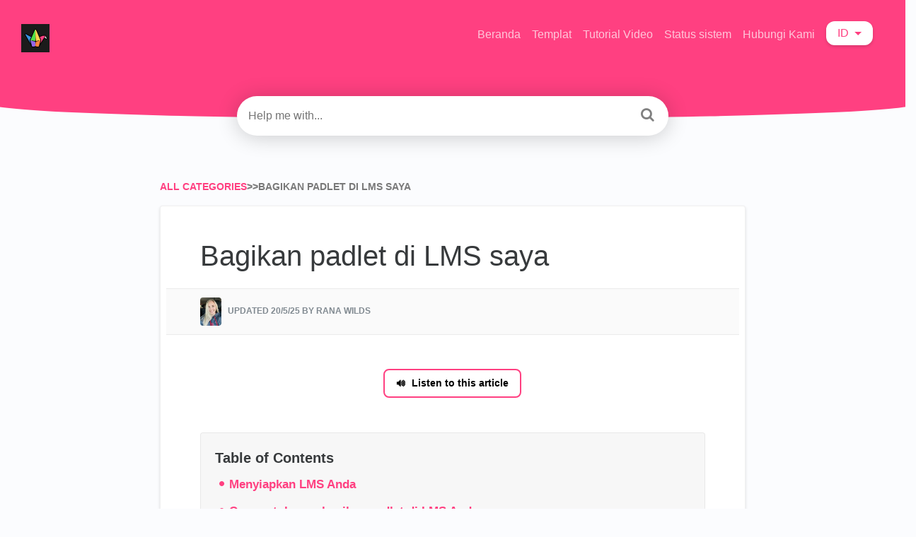

--- FILE ---
content_type: text/html; charset=utf-8
request_url: https://padlet.help/l/id/article/tk4l9bw9n9-apa-saja-cara-untuk-menambahkan-padlet-ke-lms-saya
body_size: 13598
content:
<!DOCTYPE html>

<html lang="id">
  <head>

        <title>Bagikan padlet di LMS saya - HelpDocs</title>
    

      <meta name="description" content="Pelajari cara berbagi Padlet melalui LMS Anda.">

    <meta name="viewport" content="width=device-width, initial-scale=1">

      <link rel="shortcut icon" href="https://files.helpdocs.io/xxifo1al2f/favico.png">

        <meta property="og:title" content="Bagikan padlet di LMS saya">
        <meta property="twitter:title" content="Bagikan padlet di LMS saya">
        <meta property="og:description" content="Pelajari cara berbagi Padlet melalui LMS Anda.">
        <meta property="twitter:description" content="Pelajari cara berbagi Padlet melalui LMS Anda.">
        <meta property="og:type" content="article">
        <meta property="twitter:card" content="summary_large_image">
        <meta property="og:image" content="https://files.helpdocs.io/xxifo1al2f/other/1625096357973/0-e-61-b-1-bc-ecfa-4956-bf-22-9-dcff-5-c-58761.jpg?t=1625096357973">
        <meta property="twitter:image:src" content="https://files.helpdocs.io/xxifo1al2f/other/1625096357973/0-e-61-b-1-bc-ecfa-4956-bf-22-9-dcff-5-c-58761.jpg?t=1625096357973">
        <meta property="og:url" content="http://padlet.help/l/id/article/tk4l9bw9n9-apa-saja-cara-untuk-menambahkan-padlet-ke-lms-saya">
        <meta property="twitter:site" content="http://padlet.help/l/en">
        <meta property="article:published_time" content="2020-11-30T12:58:47Z">
        <meta property="article:modified_time" content="2025-05-20T18:15:07Z">
    

      <script type="application/ld+json">{"@context":"http://schema.org","@type":"TechArticle","articleBody":"Menyiapkan LMS Anda. Jika Anda belum menyiapkan LMS, ikuti artikel di bawah ini yang menunjukkan LMS yang Anda pilih dan domain akun Padlet yang sesuai. Jika LMS Anda sudah diatur, Anda dapat langsung ke bagian berikutnya. Petunjuk Papan tulis (untuk akun padlet.org) Blackboard (untuk akun padlet.com) Brightspace (untuk akun padlet.org) Brightspace (untuk akun padlet.com) Kanvas (untuk akun padlet.org) Kanvas (untuk akun padlet.com) itsLearning (untuk akun padlet.org) itsLearning (untuk akun padlet.com) Moodle (untuk akun padlet.org) Moodle (untuk akun padlet.com) Schoology (untuk akun padlet.org) Schoology (untuk akun padlet.com) Cara untuk membagikan padlet di LMS Anda. Tempelkan URL. Pro : Tidak ada pembuatan akun otomatis untuk siswa. Kekurangan : Jika Anda tidak ingin siswa memposting secara anonim, Anda harus memastikan akun dibuat untuk mereka dan mereka masuk sebelum mereka memposting apa pun. Ctrl/Cmd C + V sepanjang jalan! Pelajari caranya di sini! Gunakan kode sematan. Pro : Mudah. Pengguna tidak perlu keluar dari LMS untuk memposting. Kekurangan : Siswa harus masuk secara manual sebelum memposting agar mereka tidak anonim. Beberapa pengguna mungkin dicegah untuk memposting sebagai pengguna yang login oleh mekanisme privasi browser. Petunjuk tentang cara menyematkan iframe dapat ditemukan di artikel ini. Interoperabilitas Alat Bantu Pembelajaran (alias LTI). Hanya tersedia untuk akun Padlet untuk Sekolah. Pro : Siswa masuk secara otomatis. Akun dibuat untuk mereka jika mereka masih baru. Kontra : Penyiapan awal bisa jadi rumit. Perhatikan: Integrasi LTI hanya memungkinkan untuk menambahkan padlet sebagai tugas. Jika Anda ingin menambahkan padlet di tempat lain di dalam LMS Anda, silakan gunakan fitur sematkan yang ditunjukkan di sini..","articleSection":"Padlet for Schools","author":{"@type":"Person","image":"https://files.helpdocs.io/xxifo1al2f/other/1696432467941/img-2298.jpeg","name":"Rana Wilds"},"dateCreated":"2020-11-30T12:58:47Z","dateModified":"2025-05-20T18:15:07Z","datePublished":"2020-11-30T12:58:47Z","headline":"Share a padlet in my LMS","mainEntityOfPage":"http://padlet.help/l/id/article/tk4l9bw9n9-apa-saja-cara-untuk-menambahkan-padlet-ke-lms-saya","publisher":{"@type":"Organization","logo":"https://files.helpdocs.io/xxifo1al2f/logo.png?t=1761083623048","name":"padlet"},"url":"http://padlet.help/l/id/article/tk4l9bw9n9-apa-saja-cara-untuk-menambahkan-padlet-ke-lms-saya","version":6,"wordCount":254}</script>

      <link rel="canonical" href="https://padlet.help/l/id/article/tk4l9bw9n9-apa-saja-cara-untuk-menambahkan-padlet-ke-lms-saya">






















          





          
























































































          









          















          
































































          

          





          









          





          


















          





























          
      




















          





          
























































































          









          















          
































































          

          





          









          





          


















          





























          
      




















          





          
























































































          









          















          
































































          

          





          









          





          


















          





























          
      




















          





          
























































































          









          















          
































































          

          





          









          





          


















          





























          
      




















          





          
























































































          









          















          
































































          

          





          









          





          


















          





























          
      




















          





          
























































































          









          















          
































































          

          





          









          





          


















          





























          
      




















          





          
























































































          









          















          
































































          

          





          









          





          


















          





























          
      




















          





          
























































































          









          















          
































































          

          





          









          





          


















          





























          
      




















          





          
























































































          









          















          
































































          

          





          









          





          


















          





























          
      




















          





          
























































































          









          















          
































































          

          





          









          





          


















          





























          
      




















          





          
























































































          









          















          
































































          

          





          









          





          


















          





























          
      




















          





          
























































































          









          















          
































































          

          





          









          





          


















          





























          
      




















          





          
























































































          









          















          
































































          

          





          









          





          


















          





























          
      




















          





          
























































































          









          















          
































































          

          





          









          





          


















          





























          
      




















          





          
























































































          









          















          
































































          

          





          









          





          


















          





























          
      




















          





          
























































































          









          















          
































































          

          





          









          





          


















          





























          
      




















          





          
























































































          









          















          
































































          

          





          









          





          


















          





























          
      




















          





          
























































































          









          















          
































































          

          





          









          





          


















          





























          
      




















          





          
























































































          









          















          
































































          

          





          









          





          


















          





























          
      




















          





          
























































































          









          















          
































































          

          





          









          





          


















          





























          
      




















          





          
























































































          









          















          
































































          

          





          









          





          


















          





























          
      




















          





          
























































































          









          















          
































































          

          





          









          





          


















          





























          
      




















          





          
























































































          









          















          
































































          

          





          









          





          


















          





























          
      




















          





          
























































































          









          















          
































































          

          





          









          





          


















          





























          
      




















          





          
























































































          









          















          
































































          

          





          









          





          


















          





























          
      




















          





          
























































































          









          















          
































































          

          





          









          





          


















          





























          
      




















          





          
























































































          









          















          
































































          

          





          









          





          


















          





























          
      




















          





          
























































































          









          















          
































































          

          





          









          





          


















          





























          
      




















          





          
























































































          









          















          
































































          

          





          









          





          


















          





























          
      




















          





          
























































































          









          















          
































































          

          





          









          





          


















          





























          
      




















          





          
























































































          









          















          
































































          

          





          









          





          


















          





























          
      

        <meta name="robots" content="noindex, nofollow">
    

    <link rel="stylesheet" href="https://cdn.helpdocs.io/css/highlightjs-github-gist.min.css?v=1765798018">

    


    

        <!-- Load various scripts that are required for this template to work properly -->
<script src="https://cdn.helpdocs.io/js/jquery.min.js?v=1565690126"></script>
<script src="https://cdn.helpdocs.io/js/tether.min.js?v=1565690126"></script>
<script src="https://cdn.helpdocs.io/js/bootstrap.min.js?v=1565690126"></script>
<link rel="stylesheet" href="https://cdn.helpdocs.io/css/bootstrap.min.css?v=1565690126">
<link rel="stylesheet" href="https://cdn.helpdocs.io/css/font-awesome.min.css?v=1565690126">
<link rel="stylesheet" href="https://cdn.helpdocs.io/css/tether.min.css?v=1565690126">
<link rel="stylesheet" href="https://cdn.helpdocs.io/css/glyphicons.css?v=1565690126">

<!-- Curve V3 CSS file -->

<script>
  window.hd_util_params = {
    enable_pre_languages: 'pre',
    disable_legacy_search_timers: true,
    search_article_template: `
     <div class="row search-article-row">
      <div class="col-xs">
        <div id="search-article" class="search-article">
          <a class="search-article-link" data-article-id="\{\{article_id\}\}" href="\{\{relative_url\}\}">
            <h3 class="search-article-title">\{\{title\}\}</h3>
            <p class="search-article-description">\{\{description\}\}</p>
           </a>
          <hr>
        </div>
      </div>
    </div>
    `
  };
    
    (function() {
function ready(fn) {
if (document.readyState != 'loading'){
fn();
     } else {
       document.addEventListener('DOMContentLoaded', fn);
     }
}
var initCount = 0;
})();
</script>
<!-- Fathom analytics -->
<script src="https://padlet.net/tpp/fa/script.js" data-site="HHNCXKBV" defer></script>

<!-- Begin HelpDocs team additions -->
<script>
    (function() {
        function ready(fn) {
            if (document.readyState != 'loading'){
                fn();
             } else {
               document.addEventListener('DOMContentLoaded', fn);
             }
        }
        ready(function() {
            setTimeout(function() {
                window.dispatchEvent(new Event('resize'));
            }, 0);
        });
    })();
</script>
<!-- End HelpDocs team additions -->

<!-- Begin patching lang-dropdown -->
<script>
// Script to update language selector links to preserve the current path
// Wrap in DOMContentLoaded event to ensure the DOM is fully loaded
document.addEventListener('DOMContentLoaded', function() {
  // Get the current URL
  const currentUrl = window.location.href;
  
  // Extract the current language code from the URL
  // Assuming the URL format is like: https://padlet.help/l/en/article/cpfiutfzzb-what-is-padlet
  const langRegex = /\/l\/([a-zA-Z]+)(?:Hant)?/;
  const currentLangMatch = currentUrl.match(langRegex);
  
  if (!currentLangMatch) {
    console.log("Current language code not found in URL");
    return;
  }
  
  // Extract the path after the language code
  const pathAfterLang = currentUrl.split('/l/' + currentLangMatch[1])[1] || '';
  
  // Get all language dropdown items using the known structure
  const langDropdown = document.getElementById('lang-dropdown');
  
  if (!langDropdown) {
    console.error("Could not find element with ID 'lang-dropdown'");
    return;
  }
  
  // Find the dropdown menu - based on the known structure
  const dropdownMenu = langDropdown.parentNode.querySelector('.dropdown-menu');
  
  if (!dropdownMenu) {
    console.error("Could not find the dropdown menu");
    return;
  }
  
  // Get all dropdown items
  const langLinks = dropdownMenu.querySelectorAll('.dropdown-item');
  
  if (langLinks.length === 0) {
    console.error("No language links found");
    return;
  }
  
  // Update each link's href
  langLinks.forEach(link => {
    const linkHref = link.getAttribute('href');
    
    if (linkHref && linkHref.startsWith('/l/')) {
      // Create the new URL by combining the language code with the current path
      const newHref = linkHref + pathAfterLang;
      link.setAttribute('href', newHref);
      
      // For debugging
      console.log(`Updated link: ${linkHref} → ${newHref}`);
    }
  });

});
</script>
<!-- End patching lang-dropdown -->
<script>
/**
 * CMS Injection Script
 * Updates any ld+json headline field to match the og:title meta tag content
 * Works for all articles across the site
 */

(function() {
  // Function to update ld+json headline with translated title from og:title
  function updateLdJsonToTranslatedTitle() {
    try {
      // Get the og:title content, which contains our translated title
      const ogTitleTag = document.querySelector('meta[property="og:title"]');
      if (!ogTitleTag) {
        return;
      }
      
      const translatedTitle = ogTitleTag.getAttribute('content');
      if (!translatedTitle) {
        return;
      }
      
      // Find all ld+json scripts
      const ldJsonScripts = document.querySelectorAll('script[type="application/ld+json"]');
      
      // Process each ld+json script
      for (const script of ldJsonScripts) {
        try {
          // Parse the JSON content
          const jsonContent = JSON.parse(script.textContent);
          
          // Check if this ld+json has a headline property
          if (jsonContent.headline) {
            // Update the headline to the translated version
            jsonContent.headline = translatedTitle;
            
            // Update the script tag with modified JSON
            script.textContent = JSON.stringify(jsonContent);
          }
        } catch (jsonError) {
          // Silently continue to next script
        }
      }
    } catch (error) {
      // Silently handle errors
    }
  }

  // Run specifically when DOM is loaded
  document.addEventListener('DOMContentLoaded', updateLdJsonToTranslatedTitle);
})();
</script>

<!-- Begin adding voice playing button -->
<script>
document.addEventListener('DOMContentLoaded', function() {
    var header = document.querySelector("#main #content #article #body h1")
    if (!header) {
        return
    }
    var authorBlock = header.nextElementSibling
    
    // Create a container for the button
    const listenToThisArticleDiv = document.createElement('div')
    listenToThisArticleDiv.style.height = '90px'
    listenToThisArticleDiv.style.width = '100%'
    listenToThisArticleDiv.style.display = 'flex'
    listenToThisArticleDiv.style.justifyContent = 'center'
    listenToThisArticleDiv.style.alignItems = 'center'
    listenToThisArticleDiv.style.marginBottom = '24px'
    
    // Create the button
    const listenToThisArticleButton = document.createElement('button')
    listenToThisArticleButton.style.padding = '8px 16px'
    listenToThisArticleButton.style.backgroundColor = '#ffffff'
    listenToThisArticleButton.style.color = 'black'
    listenToThisArticleButton.style.border = '2px solid #ff4081'
    listenToThisArticleButton.style.borderRadius = '8px'
    listenToThisArticleButton.style.cursor = 'pointer'
    listenToThisArticleButton.style.fontSize = '14px'
    listenToThisArticleButton.style.fontWeight = 'bold'
    listenToThisArticleButton.style.display = 'flex'
    listenToThisArticleButton.style.alignItems = 'center'
    listenToThisArticleButton.style.justifyContent = 'center'
    listenToThisArticleButton.style.transition = 'all 0.3s ease'
    listenToThisArticleButton.textContent = 'Listen to this article'
    
    // Add icon to button
    const iconSpan = document.createElement('span')
    iconSpan.innerHTML = '🔊'
    iconSpan.style.marginRight = '8px'
    listenToThisArticleButton.prepend(iconSpan)
    
    // Add hover effect
    listenToThisArticleButton.onmouseover = function() {
        this.style.backgroundColor = '#ff4081'
        this.style.color = 'white'
    }
    listenToThisArticleButton.onmouseout = function() {
        this.style.backgroundColor = '#ffffff'
        this.style.color = 'black'
    }
    
    // Function to create audio embed on button click
    listenToThisArticleButton.addEventListener('click', function() {
        // Only create the audio embed if it doesn't exist yet
        if (!document.querySelector('#elevenlabs-audionative-widget')) {
            // Create audio embed
            var audioEmbed = document.createElement("div")
            audioEmbed.style.height = '90px'
            audioEmbed.style.marginBottom = '24px'
            
            const widget = document.createElement('div')
            widget.id = 'elevenlabs-audionative-widget'
            widget.dataset.height = '90'
            widget.dataset.width = '100%'
            widget.dataset.frameborder = 'no'
            widget.dataset.scrolling = 'no'
            widget.dataset.publicuserid = 'ec937f85ca150af7d09acef40124596c1202ab8ac2a6953d1dc970e00b543703'
            widget.dataset.playerurl = 'https://elevenlabs.io/player/index.html'
            
            const script = document.createElement('script')
            script.src = 'https://elevenlabs.io/player/audioNativeHelper.js'
            script.type = 'text/javascript'
            
            audioEmbed.appendChild(widget)
            audioEmbed.appendChild(script)
            
            // Insert the audio embed after the button container
            listenToThisArticleDiv.insertAdjacentElement("afterend", audioEmbed)
            
            // Hide the entire button container after clicking
            listenToThisArticleDiv.style.display = 'none';
        }
    })
    
    // Add button to container
    listenToThisArticleDiv.appendChild(listenToThisArticleButton)
    
    // Insert button container after author block
    authorBlock.insertAdjacentElement("afterend", listenToThisArticleDiv)
})
</script>

<!-- swap location of feedback buttons -->
<script>
document.addEventListener('DOMContentLoaded', () => {
  // Get the parent container
  const btnGroup = document.querySelector('.btn-group[role="group"][aria-label="Feedback"]');
  
  if (btnGroup) {
    // Get all buttons
    const buttons = Array.from(btnGroup.querySelectorAll('button'));
    
    // Check if we have the expected three buttons
    if (buttons.length === 3) {
      // Remove all buttons from the parent
      buttons.forEach(button => btnGroup.removeChild(button));
      
      // Re-append them in reverse order
      buttons.reverse().forEach(button => btnGroup.appendChild(button));
      
      console.log('Buttons have been successfully swapped!');
    } else {
      console.error('Expected 3 buttons, found ' + buttons.length);
    }
  } else {
    console.error('Feedback button group not found');
  }
})
</script>
    


        <style>
          /* General */

body {
  background: #fbfcfe;
  min-height: 100%;
  overflow-x: hidden;
  font-family: 'inter', 'roboto', sans-serif;
  font-weight: 400;
  font-style: normal;
  -webkit-text-size-adjust: 100%;
  -webkit-font-smoothing: antialiased;
  -moz-osx-font-smoothing: grayscale;
  text-rendering: optimizeLegibility;
  font-feature-settings: "pnum";
  font-variant-numeric: proportional-nums;
}

header > .container-fluid {
  margin: 0;
  padding: 0;
}

.large-heading-text {
  font-weight: 600;
  margin-bottom: 1em;
}

.hvr-card {
  box-shadow: 0 2px 12px 0 rgba(0, 0, 0, 0.12);
  border: 0px solid rgba(0, 0, 0, 0.06);
  border-radius: 12px;
  overflow-x: hidden;
  transition: box-shadow 0.5s ease;
}

.hvr-card:hover {
  box-shadow: 0 5px 10px 0 rgba(0,0,0,0.10)
}

.card-block {
  padding: 1.5em 1.5em 1em 1.5em;
}

.card-title {
  font-size: px;
  font-weight: 200;
  color: #FF4081;
}

.card-link:hover {
  text-decoration: none;
}

.card-link:focus {
  text-decoration: none;
}

.card-description {
  color: #676767;
  line-height: 20px;
  font-size: 14px;
}

.small-capital-text {
  font-size: 12px;
  font-weight: 600;
  color: #797979;
  text-transform: uppercase;
}

.small-capital-text a {
  color: #FF4081; /* CHANGE TO DYNAMIC */
  text-decoration: none;
}

.author-text span:first-of-type {
  padding-left: 0.5em;
}

.author-text {
 border-top: 1px solid rgba(0,0,0,0.06);
  margin: 0 -1em 1em -1em;
  padding: 1em 0.5em 0.25em 0.5em;
}

.author-image {
  max-height: 30px;
  display: inline-block;
  border-radius: 4px;
  border: 2px solid white;
}

.author-image:not(:first-of-type) {
  margin-left: -10px;
}


/* Header */

.bg-faded {
  background-color: #FF4081; /* CHANGE TO DYNAMIC */
  border-bottom-left-radius: 200% 50%;
  border-bottom-right-radius: 200% 50%;
  padding: 30px 45px 45px 45px;
}

@media (min-device-width: 320px) {
  .navbar {
    margin-left:-15px;
    margin-right:-15px;
  }
}
@media (min-width: 481px) {
  .navbar {
    margin-left:-30px;
    margin-right:-30px;
  }

  .bg-faded {
    padding: 30px 45px 90px 45px;
  }
}

.logo {
  max-height: 40px;
  max-width: 250px;
  margin-right: 5px;
}

.navbar-brand > span {
  color: white; /* CHANGE TO DYNAMIC */
  font-weight: 600;
}

.nav-items {
  float: right;
}

.statuspage
  .color-dot
    border-radius 50%
    display inline-block
    width 10px !important
    height 10px !important
    margin-right 5px
    &.critical
      background-color primary-red
    &.major
      background-color #e67e22
    &.minor
      background-color #f1c40f
    &.none
    &.up
      background-color primary-green

@media only screen and (min-device-width : 0px) and (max-device-width : 480px) {
  li.custom-link, li.statuspage {
    display: none;
  }
}

.navbar-light .navbar-nav .nav-link {
  color: rgba(255,255,255,.7); /* CHANGE TO DYNAMIC */
  transition: color 0.25s ease;
}

.navbar-light .navbar-nav .nav-link:hover {
  color: rgba(255,255,255); /* CHANGE TO DYNAMIC */
}

.btn.btn-primary.btn-contact {
  background-color: white;
  border: none;
  color: #FF4081; /* CHANGE TO DYNAMIC */
  box-shadow: 0 2px 4px 0 rgba(0,0,0,0.16);
  top: 0px;
  transition: box-shadow 0.5s ease;
}

.btn.btn-primary.btn-contact:hover {
  box-shadow: 0 7px 20px 0 rgba(0,0,0,0.10);
}

#lang-dropdown {
  text-transform: uppercase;
  background-color: white;
  color: #FF4081; /* CHANGE TO DYNAMIC */
  padding: 0.3em 1em 0.3em 1em;
  border-radius: 12px;
  box-shadow: 0 2px 4px 0 rgba(0,0,0,0.16);
  transition: box-shadow 0.5s ease;
}

#lang-dropdown:hover {
  box-shadow: 0 7px 20px 0 rgba(0,0,0,0.10);
}

.lang-dropdown-icon {
  width: 20px;
  float: left;
  margin: 2px 8px 0 0;
}

.dropdown-menu {
  box-shadow: 0 7px 20px 0 rgba(0,0,0,0.10);
  border: none;
}

/* Search */

#instant-search input {
  margin-top: -2em;
  border-radius: 30px;
  padding: 1em;
  background-color: rgb(255, 255, 255);
  border: none;
  box-shadow: 0 2px 4px 0 rgba(0,0,0,0.16);
  -webkit-appearance: none;
  width: 100%;
  display: block;
  transition-property: box-shadow;
  transition-duration: .5s;
  transition-timing-function: ease;
}

#instant-search input:focus {
  box-shadow: 0 2px 30px 0 rgba(0,0,0,0.20);
  -webkit-appearance: none;
  outline: none;
  caret-color: #FF4081; /* CHANGE TO DYNAMIC */
}

#searchresults {
  margin-top: -0.2em;
}

#search-container .fa {
  float: right;
  margin-right: 1em;
  margin-top: -2em;
  font-size: 1.25em;
  position: relative;
  z-index: 2;
  color: grey;
}

#hits {
  background-color: white;
  padding: 0 1em;
  box-shadow: 0 4px 4px 0 rgba(0,0,0,0.16);
  border-radius: 0 0 4px 4px;
}

.search-article-title {
  font-size: 20px;
  color: #FF4081; /* CHANGE TO DYNAMIC */
}

.search-article-link:hover {
  text-decoration: none;
}

.search-article-link:focus {
  text-decoration: none;
}

.search-article-description {
  color: #676767;
  line-height: 20px;
  font-size: 14px;
}

.search-article-row:last-of-type hr {
  display: none;
}

/* Content */

#content {
  max-width: 1000px;
  display: block;
  margin: 0 auto;
  padding: 4em 0 0 0;
}

/* Categories */
#categories {
  margin-top: 2em;
}

#breadcrumbs {
  font-size: 14px;
}

.category-icon {
  max-height: 70px;
  color: #FF4081; /* CHANGE TO DYNAMIC */
  padding-bottom: 1.25em;
}

/* Category page */

#subcategories {
  margin: 0em -12em 2em -12em;
  background-color: rgba(0,0,0,0.02);
  border-radius: 4px;
  border-top: 1px solid rgba(0,0,0,0.06);
  border-bottom: 1px solid rgba(0,0,0,0.06);
  padding: 1em 11em;
}

#subcategories .card {
  margin-bottom: 1em;
}

/* Article */

.full-article-card {
  border: 1px solid rgba(0, 0, 0, 0.06);
  border-radius: 4px;
  padding: 1.5em 2em;
  box-shadow: 0 2px 4px 0 rgba(0, 0, 0, 0.12);
  background-color: white;
}

.full-article-author-meta {
  background-color: rgba(0,0,0,0.02);
  padding: 1em 4em;
  margin: 2em -4em;
  border-top: 1px solid rgba(0, 0, 0, 0.06);
  border-bottom: 1px solid rgba(0, 0, 0, 0.06);
}

.full-article-author-image {
  border-radius: 4px;
  max-height: 40px;
  display: inline-block;
}

#article .card-block p:not(.meta),
#article .card-block #htmlWithToc p:not(.meta) {
  font-size: 17px;
}

#article h3,h4,h5 {
  margin: 1.2em 0 0.5em 0;
}

#article table {
  margin: 2em 0;
  display: block;
  overflow-x: auto;
}

#article thead {
  background-color: rgba(0,0,0,0.03);
  border-top: 1px solid rgba(0, 0, 0, 0.06);
  border-bottom: 1px solid rgba(0, 0, 0, 0.06);
}

#article th {
  padding: 1em;
  text-align: left;
  font-weight: 600;
}

#article tr:nth-child(even) {
  background-color: rgba(0, 0, 0, 0.02);
}

#article td {
  padding: 1em;
  border-right: 1px solid rgba(0,0,0,0.06);
  font-size: 14px;
  min-width: 15em;
}

#article table > tbody > tr > td > pre {
  border-top: none;
  border-bottom: none;
  border-radius: 4px;
  margin: 0;
  padding: 1em;
}

#article ol {
  counter-reset: li;
  margin-left: 0;
  padding-left: 0;
  margin-top: 0;
  margin-bottom: 1rem;
}

#article ol > li {
  position: relative;
  margin: 0 0 6px 2em;
  padding: 0.3em 8px;
  list-style: none;
}

#article ol > li:before {
  color: #e80074; /* CHANGE TO DYNAMIC */
  border-color: #ec0e79; /* CHANGE TO DYNAMIC */
  background-color: #ffeaf4; /* CHANGE TO DYNAMIC */
  content: counter(li);
  counter-increment: li;
  position: absolute;
  top: 0.1em;
  left: -2em;
  box-sizing: border-box;
  width: 1.5em;
  height: 1.5em;
  margin-right: 0.2em;
  margin-top: 0.4em;
  border-style: none;
  border-radius: 50%;
  line-height: 1.4em;
  text-align: center;
}

#article ol ol > li:before {
  content: counter(li, lower-latin);
}

#article ol ol ol > li:before {
  content: counter(li, lower-roman);
}

#article ul {
  list-style: none;
  padding: 0;
  font-size: 17px;
  margin: 1em 0;
}

#article ul > li {
  padding-left: 1em;
  text-indent: -.7em;
}

#article ul > li::before {
  content: "•";
  padding-right: 0.25em;
  position: relative;
  top: 0.10em;
  font-size: 1.5em;
  color: #FF4081; /* CHANGE TO DYNAMIC */
}

#article ul ul {
  margin: 0;
}

#article img {
  max-width: 100%;
}

#article pre {
  background-color: rgba(0,0,0,0.03);
  margin: 2em -3.4em;
  padding: 2em 2em;
  border-top: 1px solid rgba(0,0,0,0.06);
  border-bottom: 1px solid rgba(0,0,0,0.06);
  display: block;
  overflow-x: auto;
}

#article pre:before {
  content: attr(data-content);
  display: table;
  clear: both;
  text-transform: uppercase;
  font-size: 10px;
  padding-bottom: 1em;
  font-weight: 700;
  color: rgba(0,0,0,0.20);
}

#article .tip-callout {
  background-color: #ddf5ff;
  margin: 2em -3em;
  padding: 1em 1em;
  border-top: 1px solid rgba(0,0,0,0.06);
  border-bottom: 1px solid rgba(0,0,0,0.06);
  padding-left: 3em;
  text-indent: -3em;
}

#article .tip-callout:before {
  content: '\f075';
  margin-right: .75em;
  font-family: FontAwesome;
  color: white;
  padding: 0.5em;
  background-color: #36c6fe;
  border-radius: 4px;
  display: initial;
  margin-left: 0.3em;
}

#article .tip-callout a {
  color: #0a769e;
  font-weight: bold;
  text-decoration: none;
}

#article .tip-callout a:hover {
  cursor: pointer;
}

#article .note-callout {
  background-color: #fff5dd;
  margin: 2em -3em;
  padding: 1em 1em;
  border-top: 1px solid rgba(0,0,0,0.06);
  border-bottom: 1px solid rgba(0,0,0,0.06);
  padding-left: 3em;
  text-indent: -3em;
}

#article .note-callout:before {
  content: '\f05a';
  margin-right: .75em;
  font-family: FontAwesome;
  color: white;
  padding: 0.5em;
  background-color: #ffbc00;
  border-radius: 4px;
  display: initial;
  margin-left: 0.3em;
}

#article .note-callout a {
  color: #c1961d;
  font-weight: bold;
  text-decoration: none;
}

#article .note-callout a:hover {
  cursor: pointer;
}

#article .warning-callout {
  background-color: #ffd8d8;
  margin: 2em -3em;
  padding: 1em 1em;
  border-top: 1px solid rgba(0,0,0,0.06);
  border-bottom: 1px solid rgba(0,0,0,0.06);
  padding-left: 3em;
  text-indent: -3em;
}

#article .warning-callout:before {
  content: '\f071';
  margin-right: .75em;
  font-family: FontAwesome;
  color: white;
  padding: 0.5em;
  background-color: #ff0000;
  border-radius: 4px;
  display: initial;
  margin-left: 0.3em;
}

#article .warning-callout a {
  color: #b51212;
  font-weight: bold;
  text-decoration: none;
}

#article .warning-callout a:hover {
  cursor: pointer;
}

#article .inline-code {
  color: #383a3c;
}

/* Stop callouts from going out of bounds in table cells */
#article table .note-callout,
#article table .warning-callout,
#article table .tip-callout {
  margin: 2em -1em;
}

#article blockquote {
  background-color: rgba(0,0,0,0.03);
  margin: 2em -3em;
  padding: 2em 3em;
  border-top: 1px solid rgba(0,0,0,0.06);
  border-bottom: 1px solid rgba(0,0,0,0.06);
  display: block;
  overflow-x: auto;
  font-style: italic;
}

#article a {
  color: #FF4081;
  font-weight: 600;
}

#article span a {
  color: inherit;
}

#article a.articleButton button {
  color: white;
  background-color: #FF4081;
  border: none;
  border-radius: 4px;
  padding: .5em 1em;
  margin: .5em 1em .5em 0;
  cursor: pointer;
}
#article a.articleButton button:hover {
  background-color: #ff1e81;
}

#article #feedback {
  background-color: rgba(0,0,0,0.02);
  border: 1px solid rgba(0,0,0,0.06);
  border-radius: 4px;
  padding: 0em 1em 1em 1em;
  width: 100%;
}

#article #feedback h3 {
  text-align: center;
  font-weight: 500;
}

#article #feedback .btn-group {
  width: 100%;
}

#article #feedback .btn-group .btn {
  width: 33%;
  opacity: 0.6;
  transition: opacity 0.5s ease;
}

#article #feedback .btn-group .btn:hover {
  opacity: 1;
}

#article #feedback .thanks {
  text-align: center;
}

#article #feedback i {
  display: block;
}

#article #related {
  text-align: center;
  background-color: rgba(0,0,0,0.02);
  border-radius: 4px;
  border: 1px solid rgba(0,0,0,0.06);
  padding: 0em 1em 1em 1em;
}

#article #related > ul {
  list-style: none;
}

#article #related > ul > li {
  padding-left: 0;
}

#article #related ul > li::before {
  display: none;
}

@media (min-width: 70em) #article #toc {
  position: fixed !important;
  width: 300px;
  top: 200px;
  left: 30px;
  bottom: 0px;
  max-height: 500px;
  overflow-y: scroll;
}

@media (min-width: 95em) {
  #article #toc {
    position: fixed !important;
    width: 300px !important;
    top: 200px !important;
    left: 30px !important;
    bottom: 0px !important;
    max-height: 500px !important;
    overflow-y: scroll !important;
  }
}

#article #toc {
  padding: 20px;
  margin-bottom: 1em;
  background-color: rgba(0,0,0,0.03);
  border: 1px solid rgba(0,0,0,0.06);
  border-radius: 4px;
}

#article #toc .card.responsive-toc {
  padding: 20px;
  margin-bottom: 1em;
  background-color: rgba(0,0,0,0.03);
  border: 1px solid rgba(0,0,0,0.06);
  border-radius: 4px;
}

#article #toc::before {
  font-size: 20px;
  font-weight: 600;
}

#article #toc ul {
  margin: 0;
}

#article #toc > ul li {
  margin-top: 0;
  list-style: none;
  color: #FF4081; /* CHANGE TO DYNAMIC */
}

#article details {
  background: #b7cbeb;
  padding: 1em 1.5em;
  line-height: 1.5em;
  border-radius: 3px;
  margin-top: 1em;
}

#article details + details {
  border-top: 3px solid white;
  border-radius: 0 0 3px 3px;
  margin-top: -3px;
}

#article details + *:not(details) {
  margin-top: 1em;
}

#article details div {
  padding-top: .5em;
}

#article details div p:last-child {
  margin-bottom: 0.5em;
}

#article details summary {
  color: #0047a1;
  margin-left: -.5em;
  padding-left: .5em;
  font-weight: bold;
  cursor: pointer;
}

#article details a {
  color: inherit;
  text-decoration: underline;
}

/* Contact Form */
#contact-modal .modal-content {
  border: none;
  box-shadow: 0 2px 4px 0 rgba(0, 0, 0, 0.12);
}

#contact-modal .btn-primary {
  background-color: #FF4081; /* CHANGE TO DYNAMIC */
  border: none;
  box-shadow: 0 2px 4px 0 rgba(0, 0, 0, 0.12);
}

#contact-modal ul.ticket-deflection-results {
  list-style: none;
  padding-left: 5px;
  text-transform: uppercase;
  font-size: 0.8em;
}

/* Custom changes by Padlet */

/* Welcome Message */
#welcome{
  text-align:center;
  font-size:3rem;
  font-weight:300;
  color:#FF4081;
}

/* Featured Articles Header Style */
.featured-articles-label h4{
  text-transform:uppercase;
  color:#ff4081;
}

#featured-article .title{
  color:#FF4081;
}

/* Featured Articles Section Style */
.featured-articles{
  background-color:#FFCD00;
}
.featured-wrapper{
  max-width:1000px;
  margin:0 auto;
  padding 5px 0 30px 0;
}
        </style>
    






    

    <meta property="hd-render" content="hbs">

  </head>

  <body
    data-article-id="tk4l9bw9n9"
    data-category-id="0kour7lny2"
    data-search-term="undefined"
    data-original-search-term="undefined"
    data-search-result-count="undefined"
    data-language-code="id"
    data-default-language-code="en"
    data-account-id="xxifo1al2f"
    data-enable-generative-search="false"
    data-ai-answer-string="AI Answer"
    data-ai-thinking-string="Thinking..."
    data-ai-sources-string="Sources"
    data-ai-search-failed-string="I couldn&apos;t find an answer for that"
    data-ai-ask-string="Ask AI"
    data-domain="padlet.help"
    data-home-path="/"
    data-search-placeholder="Help me with..."
    data-see-more-results-string="See more results"
    data-all-categories-string="All categories"
    data-category-title=""
    data-no-articles-found-string="No articles found"
  >

    <div id="main" data-hd-template="customhbs">
      <div id="header">
        <div class="container-fluid">
          <nav class="navbar navbar-light bg-faded">
            <a class="navbar-brand" href="/">
              <span>
                  <img class="img-responsive logo" src="https://files.helpdocs.io/xxifo1al2f/logo.png?t=1761083623048">
                        </span>
            </a>
            <div class="spacer"></div>
            <div class="nav-items">
              <ul class="nav navbar-nav">
                    <li class="nav-item custom-link">
                      <a class="nav-link" href="https://padlet.com" target="_blank">
                        Beranda
                      </a>
                    </li>
                    <li class="nav-item custom-link">
                      <a class="nav-link" href="https://padlet.com/site/templates" target="_blank">
                        Templat
                      </a>
                    </li>
                    <li class="nav-item custom-link">
                      <a class="nav-link" href="https://www.youtube.com/padlet" target="_blank">
                        Tutorial Video
                      </a>
                    </li>
                    <li class="nav-item custom-link">
                      <a class="nav-link" href="https://status.padlet.help/" target="_blank">
                        Status sistem
                      </a>
                    </li>
                    <li class="nav-item custom-link">
                      <a class="nav-link" href="https://padlet.com/contact-us" target="_blank">
                        Hubungi Kami
                      </a>
                    </li>
                
                
                  <li class="nav-item language-picker">
                    <div class="dropdown show">
                      <a id="lang-dropdown" class="dropdown-toggle nav-link" style="text-transform:uppercase;" href data-toggle="dropdown" aria-haspopup="true" aria-expanded="false">
                        id
                      </a>
                      <div class="dropdown-menu dropdown-menu-right" aria-labelledby="lang-dropdown">
                          <a class="dropdown-item" href="/l/ar" style="color: #444 !important">
                            العربية
                          </a>
                          <a class="dropdown-item" href="/l/bg" style="color: #444 !important">
                            български език
                          </a>
                          <a class="dropdown-item" href="/l/cs" style="color: #444 !important">
                            Čeština
                          </a>
                          <a class="dropdown-item" href="/l/da" style="color: #444 !important">
                            Dansk
                          </a>
                          <a class="dropdown-item" href="/l/de" style="color: #444 !important">
                            Deutsch
                          </a>
                          <a class="dropdown-item" href="/l/el" style="color: #444 !important">
                            Ελληνικά
                          </a>
                          <a class="dropdown-item" href="/l/en" style="color: #444 !important">
                            English
                          </a>
                          <a class="dropdown-item" href="/l/es" style="color: #444 !important">
                            Español
                          </a>
                          <a class="dropdown-item" href="/l/et" style="color: #444 !important">
                            Eesti
                          </a>
                          <a class="dropdown-item" href="/l/fi" style="color: #444 !important">
                            Suomi
                          </a>
                          <a class="dropdown-item" href="/l/fr" style="color: #444 !important">
                            Français
                          </a>
                          <a class="dropdown-item" href="/l/hu" style="color: #444 !important">
                            Magyar
                          </a>
                          <a class="dropdown-item" href="/l/id" style="color: #444 !important">
                            Bahasa Indonesia
                          </a>
                          <a class="dropdown-item" href="/l/it" style="color: #444 !important">
                            Italiano
                          </a>
                          <a class="dropdown-item" href="/l/ja" style="color: #444 !important">
                            日本語
                          </a>
                          <a class="dropdown-item" href="/l/ko" style="color: #444 !important">
                            한국어
                          </a>
                          <a class="dropdown-item" href="/l/lt" style="color: #444 !important">
                            Lietuvių
                          </a>
                          <a class="dropdown-item" href="/l/lv" style="color: #444 !important">
                            Latviešu
                          </a>
                          <a class="dropdown-item" href="/l/nb" style="color: #444 !important">
                            Norsk Bokmål
                          </a>
                          <a class="dropdown-item" href="/l/nl" style="color: #444 !important">
                            Nederlands
                          </a>
                          <a class="dropdown-item" href="/l/pl" style="color: #444 !important">
                            Polski
                          </a>
                          <a class="dropdown-item" href="/l/pt" style="color: #444 !important">
                            Português
                          </a>
                          <a class="dropdown-item" href="/l/ro" style="color: #444 !important">
                            Română
                          </a>
                          <a class="dropdown-item" href="/l/ru" style="color: #444 !important">
                            Русский
                          </a>
                          <a class="dropdown-item" href="/l/sk" style="color: #444 !important">
                            Slovenčina
                          </a>
                          <a class="dropdown-item" href="/l/sl" style="color: #444 !important">
                            Slovenski
                          </a>
                          <a class="dropdown-item" href="/l/sv" style="color: #444 !important">
                            Svenska
                          </a>
                          <a class="dropdown-item" href="/l/tr" style="color: #444 !important">
                            Türkçe
                          </a>
                          <a class="dropdown-item" href="/l/uk" style="color: #444 !important">
                            Українська
                          </a>
                          <a class="dropdown-item" href="/l/zh" style="color: #444 !important">
                            中文 (Zhōngwén)
                          </a>
                          <a class="dropdown-item" href="/l/zhHant" style="color: #444 !important">
                            繁體字
                          </a>
                      </div>
                    </div>
                  </li>
                <li class="nav-item">
                  
                  
                  
                  
                  
                </li>
              </ul>
            </div>
          </nav>
        </div>
        <div id="search-container" class="container-fluid search-responsive">
          <div class="row">
            <div class="col-xs-12 col-md-6 offset-md-3">
              <div id="instant-search">
                <form action="/search" method="GET">
                  <input id="hd-query" name="query" placeholder="Help me with...">
                </form>
              </div>
      		    <span class="fa fa-search"></span>
            </div>
          </div>
        </div>
        <div id="searchresults" class="container-fluid">
          <div id="articles" class="row">
            <div class="col-xs-12 col-md-6 offset-md-3 col-lg-6 offset-lg-3">
              <div id="hits"></div>
            </div>
          </div>
        </div>
      </div>
      <div class="container-fluid">
        <div id="content">
          <style>
            #toc::before {
              content: 'Table of Contents' !important;
            }
          </style>
          
          <div id="article">
            <div id="meta" class="row">
              <div class="col-xs-12 col-md-10 offset-md-1 col-lg-10 offset-lg-1">
                <p id="breadcrumbs" class="small-capital-text">
                  <a href="/">
                    All Categories
                  </a>
                  &#8203;>&#8203;
                    <a href="/l/id/category/0kour7lny2-" aria-label="">
                      
                      <span property="name">&#8203;</span>
                      </a>
                    </li>
                  &#8203;>&#8203;
                  Bagikan padlet di LMS saya
                </p>
              </div>
            </div>
            <div id="body" class="row">
              <div class="col-xs-12 col-md-10 offset-md-1 col-lg-10 offset-lg-1">
                <div class="full-article-card responsive-toc">
                  <div class="card-block">
                    <h1 class="full-article-title">Bagikan padlet di LMS saya</h1>
          	        <p class="meta small-capital-text full-article-author-meta author-text">
                        <img class="img-fluid full-article-author-image" src="https://files.helpdocs.io/xxifo1al2f/other/1696432467941/img-2298.jpeg">
                      
                        <span class="text-muted">
                          Updated 20/5/25
                          by
                          Rana Wilds
                        </span>
                    </p>
                    <div id="htmlWithToc"><div id="toc"><ul><li><a href="#menyiapkan_lms_anda">Menyiapkan LMS Anda</a></li><li><a href="#cara_untuk_membagikan_padlet_di_lms_anda">Cara untuk membagikan padlet di LMS Anda</a><ul><li><a href="#tempelkan_url">Tempelkan URL</a></li><li><a href="#gunakan_kode_sematan">Gunakan kode sematan</a></li><li><a href="#interoperabilitas_alat_bantu_pembelajaran_alias_lti">Interoperabilitas Alat Bantu Pembelajaran (alias LTI)</a></li></ul></li></ul></div><h3 id="menyiapkan_lms_anda">Menyiapkan LMS Anda</h3><p>Jika Anda belum menyiapkan LMS, ikuti artikel di bawah ini yang menunjukkan LMS yang Anda pilih dan domain akun Padlet yang sesuai. Jika LMS Anda sudah diatur, Anda dapat langsung ke bagian berikutnya.</p><p></p><table><tbody><tr><td><p><strong>Petunjuk</strong></p></td><td><p></p></td></tr><tr><td><p><a href="/l/id/article/jru08bwdpl-how-to-add-padlet-to-blackboard-lms-using-lti-1-3" target="_blank">Papan tulis <em>(untuk akun padlet.org)</em></a></p><p><a href="/l/id/article/0306pps88e-how-to-add-padlet-to-blackboard-lms-for-padlet-com-accounts" target="_blank">Blackboard <em>(untuk akun padlet.com)</em></a></p></td><td><p><a href="/l/id/article/4e1obkx1l2-how-to-add-padlet-to-brightspace-lms-using-lti-1-3" target="_blank">Brightspace <em>(untuk akun padlet.org)</em></a></p><p><a href="/l/id/article/z8ekgu614q-add-padlet-to-brightspace-lms-for-padlet-com-accounts" target="_blank">Brightspace <em>(untuk akun padlet.com)</em></a></p></td></tr><tr><td><p><a href="/l/id/article/i03f1bsdhl-how-to-add-padlet-tool-1p3-to-canvas-lms" target="_blank">Kanvas <em>(untuk akun padlet.org)</em></a></p><p><a href="/l/id/article/gbrddefitp-add-padlet-to-canvas-lms-for-padlet-com-accounts" target="_blank">Kanvas <em>(untuk akun padlet.com)</em></a></p></td><td><p><a href="/l/id/article/otef5sakdm-how-to-add-padlet-to-its-learning-lms-using-lti-1-3" target="_blank">itsLearning <em>(untuk akun padlet.org)</em></a></p><p><a href="/l/id/article/njzm2cu0p3-add-padlet-to-its-learning-lms-for-padlet-com-accounts" target="_blank">itsLearning <em>(untuk akun padlet.com)</em></a></p></td></tr><tr><td><p><a href="/l/id/article/cnny73v1os-how-to-add-padlet-to-lms-1p3" target="_blank">Moodle <em>(untuk akun padlet.org)</em></a></p><p><a href="/l/id/article/jhrnzbfb0j-add-padlet-to-moodle-lms-for-padlet-com-accounts" target="_blank">Moodle <em>(untuk akun padlet.com)</em></a></p></td><td><p><a href="/l/id/article/7b84odmbaj-how-to-add-padlet-to-schoology-lms-using-lti-1-3" target="_blank">Schoology <em>(untuk akun padlet.org)</em></a></p><p><a href="/l/id/article/hj6hr5fbx3-add-padlet-to-schoology-lms-for-padlet-com-accounts" target="_blank">Schoology <em>(untuk akun padlet.com)</em></a></p></td></tr></tbody></table><h3 id="cara_untuk_membagikan_padlet_di_lms_anda">Cara untuk membagikan padlet di LMS Anda</h3><h4 id="tempelkan_url">Tempelkan URL</h4><p><strong>Pro</strong>: Tidak ada pembuatan akun otomatis untuk siswa.</p><p><strong>Kekurangan</strong>: Jika Anda tidak ingin siswa memposting secara anonim, Anda harus memastikan akun dibuat <em>untuk</em> mereka dan mereka masuk sebelum mereka memposting apa pun.</p><p>Ctrl/Cmd C + V sepanjang jalan!</p><p><a href="/l/id/article/kuuwb35811-how-to-embed-padlet" target="_blank">Pelajari caranya di sini!</a></p><h4 id="gunakan_kode_sematan">Gunakan kode sematan</h4><p><strong>Pro</strong>: Mudah. Pengguna tidak perlu keluar dari LMS untuk memposting.</p><p><strong>Kekurangan</strong>: Siswa harus masuk secara manual sebelum memposting agar mereka <em>tidak</em> anonim. Beberapa pengguna mungkin dicegah untuk memposting sebagai pengguna yang login oleh mekanisme privasi browser.</p><p>Petunjuk tentang cara menyematkan iframe dapat ditemukan di <a href="https://padlet.help/l/en/article/4jxu6s5d9e-how-to-embed-a-padlet-in-lms" target="_blank">artikel ini</a>.</p><h4 id="interoperabilitas_alat_bantu_pembelajaran_alias_lti">Interoperabilitas Alat Bantu Pembelajaran <em>(alias LTI)</em></h4><div class="note-callout">Hanya tersedia untuk akun Padlet untuk Sekolah.</div><p><strong>Pro</strong>: Siswa masuk secara otomatis. Akun dibuat untuk mereka jika mereka masih baru.</p><p><strong>Kontra</strong>: Penyiapan awal bisa jadi rumit.</p><div class="tip-callout"><strong><u>Perhatikan:</u></strong> Integrasi LTI hanya memungkinkan untuk menambahkan padlet sebagai <u>tugas</u>. Jika Anda ingin menambahkan padlet di tempat lain di dalam LMS Anda, silakan <a href="/l/id/article/kuuwb35811-how-to-embed-padlet" target="_blank">gunakan fitur sematkan yang ditunjukkan di sini.</a></div><p></p></div>
                  </div>
                  <hr/>
                  <div id="feedback" class="card-block" data-thanks="Got it!">
                    <h3>How did we do?</h3>
                    <div class="btn-group" role='group' aria-label='Feedback'>
                      <button class="feedback-positive btn btn-link" type='button'>
                        <svg width="50" height="50" xmlns="http://www.w3.org/2000/svg">
                          <g fill="none" fill-rule="evenodd">
                            <circle fill="#FFDF86" cx="25" cy="25" r="25"/>
                            <path d="M13.6 18.8a79.3 79.3 0 0 1-6.3-7.3 5.4 5.4 0 0 1 .6-7.6 4 4 0 0 1 4.4-.4c.9.5 1.4 1.2 1.8 2 .2.3.6.3.8 0 .4-.9 1-1.6 2-2a4 4 0 0 1 3.7 0c2.8 1.7 3.1 5.8 1 8a83.7 83.7 0 0 1-6.1 7.3c-.6.5-1.4.5-2 0zm21 .6c-2.5-2.7-4.5-5-6.3-7.6a5.8 5.8 0 0 1 .6-7.9c1.3-1 3-1.2 4.4-.3.9.4 1.4 1.1 1.8 2 .2.3.6.3.8 0 .4-1 1-1.7 2-2.1 1.2-.7 2.6-.7 3.7 0 2.8 1.7 3.1 6 1 8.4a86 86 0 0 1-6.1 7.5c-.6.6-1.4.6-2 0z" fill="#F71272"/>
                            <path d="M10 28c0-1.6 5.9 4.7 15 4.7S40 26 40 28s-5.3 14.8-15 14.8S10 29.6 10 28z" fill="#866B21"/>
                          </g>
                        </svg>
                      </button>
                      <button class="feedback-neutral btn btn-link" type='button'>
                        <svg width="50" height="50" xmlns="http://www.w3.org/2000/svg">
                          <g fill="none" fill-rule="evenodd">
                            <circle fill="#FFDF86" cx="25" cy="25" r="25"/>
                            <path d="M16.6 20.7c2.5 0 4.6-3.5 4.6-6 0-2.6-2-5.7-4.6-5.7-2.5 0-4.6 3.1-4.6 5.7 0 2.5 2 6 4.6 6zm17 0c2.5 0 4.6-3.5 4.6-6 0-2.6-2-5.7-4.6-5.7-2.5 0-4.6 3.1-4.6 5.7 0 2.5 2 6 4.6 6z" fill="#866B21"/>
                            <path d="M13.7 35.9h24" stroke="#866B21" stroke-width="4" stroke-linecap="round"/>
                          </g>
                        </svg>
                      </button>
                      <button class="feedback-negative btn btn-link" type='button'>
                        <svg width="50" height="50" xmlns="http://www.w3.org/2000/svg">
                          <g fill="none" fill-rule="evenodd">
                            <circle fill="#FFDF86" cx="25" cy="25" r="25"/>
                            <path d="M17.7 27.4c3-.8 6.1-4.3 5.3-7.3-.8-3-1.5 1.3-6.5 2.7-5 1.3-8-2-7.2 1 .8 3 5.4 4.4 8.4 3.6zM25 35c-3.1 0-7 2.5-7 5.6 0 3 1.8-.8 7-.8s7.2 3.9 7.2.8c0-3-4.1-5.6-7.2-5.6zm7.8-7.6c-3-.8-6.2-4.3-5.4-7.3.8-3 1.6 1.3 6.6 2.7 5 1.3 8-2 7.2 1-.8 3-5.5 4.4-8.4 3.6z" fill="#866B21"/>
                          </g>
                        </svg>
                      </button>
                    </div>
                  </div>
                    <hr/>
                    <div id="related" class="card-block">
                      <h3>Related Articles</h3>
                      <ul>
                          <li>
                            <a href="/l/id/article/njzm2cu0p3-menambahkan-padlet-ke-lms-its-learning-untuk-akun-padlet-com">Menghubungkan Padlet ke LMS itsLearning (untuk akun padlet.com)</a>
                          </li>
                          <li>
                            <a href="/l/id/article/4jxu6s5d9e-bagaimana-cara-menyematkan-padlet-di-lms">Menyematkan padlet di LMS Anda tanpa koneksi LTI</a>
                          </li>
                          <li>
                            <a href="/l/id/article/gbrddefitp-menambahkan-padlet-ke-canvas-lms-untuk-akun-padlet-com">Menghubungkan Padlet ke Canvas LMS (untuk akun padlet.com)</a>
                          </li>
                      </ul>
                    </div>
                  
                  
                </div>
              </div>
            </div>
          </div>
          
          <script>
            (function() {
              $(function() {
                $('#article pre').each(function(i, el) {
                  $el = $(el);
                  $el.html($el.html().replace(/\n\s{10}/gi, '\n'));
                });
              });
            })();
          </script>
          
          <script>
            (function() {
              $(function() {
                $('table').each(function(i, el) {
                  var $this = $(this);
                  if ($this.find('th').length > 0) {
                    return;
                  }
                  var $tr1 = $this.find('tr').first();
                  if (!$tr1) {
                    return;
                  }
                var tr1Contents = $tr1.html().replace(/<(\/?)td>/gi, '<$1th>');
                  $this.prepend('<thead><tr>' + tr1Contents + '</tr></thead>');
                  $tr1.remove();
                });
              });
            })();
          </script>
          








  <div  style="position: relative !important; bottom: 0 !important; text-align: center !important; margin: 2em !important; padding: initial !important; padding-bottom: 2em !important; display: block !important; visibility: visible !important;">


          <a
            href="https://www.helpdocs.io?ref=hd"
            target="_blank"
            title="Powered by HelpDocs"
            style="display: initial !important; visibility: visible !important; position: initial !important; margin: 0 !important; padding: 0 !important; color: #ccc !important; text-decoration: none !important;"
            aria-label="Opens in a new tab"
          >
            <img
              src="https://cdn.helpdocs.io/img/logo_grey.png?v=1765798018"
              alt="Powered by HelpDocs"
              style="height: 2em !important; width: 2em !important; display: initial !important; visibility: visible !important; position: initial !important; margin: 0 !important; padding: 0 !important;"
            />
            <span style="position: absolute;width: 1px;clip: rect(0 0 0 0);overflow: hidden;white-space: nowrap;">(opens in a new tab)</span>
          </a>
      
                
  </div>


  <div id="contact-modal" class="modal fade">
    <div class="modal-dialog" role='document'>
      <div class="modal-content">
        <div class="modal-header">
          <button class="close" type='button' data-dismiss='modal' aria-label='Close'>
            <span aria-hidden='true'>×</span>
          </button>
          <h4 class="modal-title">Contact</h4>
        </div>
        <div class="modal-body">
          <form
            id="contact-form"
            action="/contact"
            method="POST"
            data-article-id="tk4l9bw9n9"
            data-category-id="0kour7lny2"
            data-search-term=""
          >
            <fieldset class="form-group">
              <input id="name" class="form-control" type="text" placeholder="Jane Doe">
            </fieldset>
            <fieldset class="form-group">
              <input id="email" class="form-control" type="email" placeholder="my.email@example.com">
            </fieldset>
            <fieldset class="form-group">
              <textarea id="question" class="form-control" type="text" placeholder="Help Me With..." rows="5"></textarea>
            </fieldset>
            <input id="noop" type="text" name="noop" style="display: none !important">
          </form>
          <button id="contact-form-submit" class="btn btn-primary btn-block" type='button'>Send</button>
        </div>
      </div>
    </div>
  </div>

        </div>
      </div>
    </div>


    <script src="https://cdn.helpdocs.io/js/js.cookie.min.js?v=1765798018"></script>

    <script src="https://cdn.helpdocs.io/js/highlight.min.js?v=1765798018"></script>


                                                            
                

    <script src="https://cdn.helpdocs.io/js/libs/hdanalytics.js?v=1765798018" type="text/javascript"></script>
    <script src="https://cdn.helpdocs.io/js/libs/instantsearch.js?v=1765798018" type="text/javascript"></script>

    

    <script src="https://cdn.helpdocs.io/js/libs/hdthemeutils.js?v=1765798018" type="text/javascript"></script>

    

    <script>
      // ** Resize videos **
      (function() {
        function ready(fn) {
          if (document.readyState != 'loading'){
            fn();
          } else if (document.addEventListener) {
            document.addEventListener('DOMContentLoaded', fn);
          } else {
            document.attachEvent('onreadystatechange', function() {
              if (document.readyState != 'loading')
                fn();
            });
          }
        }
        ready(function () {
          var allVideos = document.querySelectorAll('iframe[src*="//www.youtube.com"], iframe[src*="//player.vimeo.com"], .hd--embed iframe, .hd--embed span[id^="vidyard_span_"]');
          if (allVideos.length < 1) return;
          var isBackup = false;

          var fluidEl = document.querySelector('#article .card-block');
          // Might be V4+ style of template
          if (!fluidEl) fluidEl = document.querySelector('#articleBody');
          if (!fluidEl) {
            isBackup = true;
            fluidEl = document.querySelector('#article #body');
          }

          Array.prototype.forEach.call(allVideos, function(video) {
            window.addEventListener('resize', function() {
              // Only set aspect ratio on resize of window
              video.setAttribute('aspectratio', (video.height / video.width) || 0.5625);
              if (video.getAttribute('aspectratio')) {
                video.removeAttribute('width');
                video.removeAttribute('height');
              }

              var newWidth = fluidEl.offsetWidth - (isBackup ? 200 : 0);
              if (!newWidth) return;
              Array.prototype.forEach.call(allVideos, function(video) {
                var ar = video.getAttribute('aspectratio');
                video.setAttribute('width', newWidth);
                video.setAttribute('height', newWidth * ar);
              });
            });
          });
        });
      })();
    </script>
  <script defer src="https://static.cloudflareinsights.com/beacon.min.js/vcd15cbe7772f49c399c6a5babf22c1241717689176015" integrity="sha512-ZpsOmlRQV6y907TI0dKBHq9Md29nnaEIPlkf84rnaERnq6zvWvPUqr2ft8M1aS28oN72PdrCzSjY4U6VaAw1EQ==" data-cf-beacon='{"version":"2024.11.0","token":"5d44bd96aae54f1fa0e9047ef60a88b5","r":1,"server_timing":{"name":{"cfCacheStatus":true,"cfEdge":true,"cfExtPri":true,"cfL4":true,"cfOrigin":true,"cfSpeedBrain":true},"location_startswith":null}}' crossorigin="anonymous"></script>
</body>
</html>


--- FILE ---
content_type: application/javascript
request_url: https://padlet.net/tpp/fa/script.js
body_size: 1870
content:
window.fathom=(()=>{function trackPageview(){window.fathom.trackPageview()}var fathomScript=document.currentScript||document.querySelector('script[src*="script.js"][site]')||document.querySelector("script[data-site]")||document.querySelector("script[site]"),siteId=fathomScript.getAttribute("data-site")||fathomScript.getAttribute("site"),honorDNT=!1,auto=!0,canonical=!0,excludedDomains=[],allowedDomains=[];function spaHistory(){var pushState;void 0!==history&&(pushState=history.pushState,history.pushState=function(){var ret=pushState.apply(history,arguments);return window.dispatchEvent(new Event("pushstate")),window.dispatchEvent(new Event("locationchangefathom")),ret},window.addEventListener("popstate",function(){window.dispatchEvent(new Event("locationchangefathom"))}),window.addEventListener("locationchangefathom",trackPageview))}function spaHash(){window.addEventListener("hashchange",trackPageview)}if("true"===(fathomScript.getAttribute("data-honor-dnt")||fathomScript.getAttribute("honor-dnt"))&&(honorDNT="doNotTrack"in navigator&&"1"===navigator.doNotTrack),"false"===(fathomScript.getAttribute("data-auto")||fathomScript.getAttribute("auto"))&&(auto=!1),"false"===(fathomScript.getAttribute("data-canonical")||fathomScript.getAttribute("canonical"))&&(canonical=!1),(fathomScript.getAttribute("data-excluded-domains")||fathomScript.getAttribute("excluded-domains"))&&(excludedDomains=(fathomScript.getAttribute("data-excluded-domains")||fathomScript.getAttribute("excluded-domains")).split(",")),fathomScript.getAttribute("data-included-domains")||fathomScript.getAttribute("included-domains")?allowedDomains=(fathomScript.getAttribute("data-included-domains")||fathomScript.getAttribute("included-domains")).split(","):(fathomScript.getAttribute("data-allowed-domains")||fathomScript.getAttribute("allowed-domains"))&&(allowedDomains=(fathomScript.getAttribute("data-allowed-domains")||fathomScript.getAttribute("allowed-domains")).split(",")),fathomScript.getAttribute("data-spa")||fathomScript.getAttribute("spa"))switch(fathomScript.getAttribute("data-spa")||fathomScript.getAttribute("spa")){case"history":spaHistory();break;case"hash":spaHash();break;case"auto":(void 0!==history?spaHistory:spaHash)()}var scriptUrl,trackerUrl="https://padlet.net/tpp/fa/";function encodeParameters(params){return params.cid=Math.floor(1e8*Math.random())+1,"?"+Object.keys(params).map(function(k){return encodeURIComponent(k)+"="+encodeURIComponent(params[k])}).join("&")}function qs(){for(var pair,data={},pairs=window.location.search.substring(window.location.search.indexOf("?")+1).split("&"),i=0;i<pairs.length;i++)pairs[i]&&(pair=pairs[i].split("="),-1<["keyword","q","ref","s","utm_campaign","utm_content","utm_medium","utm_source","utm_term","action","name","pagename","tab","via","gclid","msclkid"].indexOf(decodeURIComponent(pair[0])))&&(data[decodeURIComponent(pair[0])]=decodeURIComponent(pair[1]));return data}function trackingEnabled(){var fathomIsBlocked=!1;try{fathomIsBlocked=window.localStorage&&window.localStorage.getItem("blockFathomTracking")}catch(err){}var prerender="visibilityState"in document&&"prerender"===document.visibilityState,isExcludedDomain=-1<excludedDomains.indexOf(window.location.hostname),isAllowedDomain=!(0<allowedDomains.length)||-1<allowedDomains.indexOf(window.location.hostname);if(!fathomIsBlocked&&!prerender&&!honorDNT&&!isExcludedDomain&&isAllowedDomain)return!0}function getLocation(params){var a,location=window.location;return void 0===params.url?canonical&&document.querySelector('link[rel="canonical"][href]')&&((a=document.createElement("a")).href=document.querySelector('link[rel="canonical"][href]').href,location=a):(location=document.createElement("a")).href=params.url,location}return fathomScript.src.indexOf("padlet.net")<0&&((scriptUrl=document.createElement("a")).href=fathomScript.src,trackerUrl="https://"+scriptUrl.hostname+"/"),auto&&(document.prerendering?document.addEventListener("prerenderingchange",()=>window.fathom.trackPageview(),{once:!0}):setTimeout(function(){window.fathom.trackPageview()})),{siteId:siteId,send:function(params){var img;trackingEnabled()&&((img=document.createElement("img")).setAttribute("alt",""),img.setAttribute("aria-hidden","true"),img.style.position="absolute",img.src=trackerUrl+encodeParameters(params),img.addEventListener("load",function(){img.parentNode.removeChild(img)}),img.addEventListener("error",function(){img.parentNode.removeChild(img)}),document.body.appendChild(img))},beacon:function(params){trackingEnabled()&&navigator.sendBeacon(trackerUrl+encodeParameters(params))},trackPageview:function(params){var hostname,pathnameToSend,location=getLocation(params=void 0===params?{}:params);""!==location.host&&(hostname=location.protocol+"//"+location.hostname,pathnameToSend=location.pathname||"/","hash"===fathomScript.getAttribute("data-spa")&&(pathnameToSend+=location.hash),this.send({h:hostname,p:pathnameToSend,r:params.referrer||(document.referrer.indexOf(hostname)<0?document.referrer:""),sid:this.siteId,qs:JSON.stringify(qs())}))},trackGoal:function(code,cents){var location=getLocation({}),hostname=location.protocol+"//"+location.hostname;this.beacon({gcode:code,gval:cents,qs:JSON.stringify(qs()),p:location.pathname||"/",h:hostname,r:document.referrer.indexOf(hostname)<0?document.referrer:"",sid:this.siteId})},trackEvent:function(name,payload={}){var location=getLocation({}),hostname=location.protocol+"//"+location.hostname;this.beacon({name:name,payload:JSON.stringify(payload),p:location.pathname||"/",h:hostname,r:document.referrer.indexOf(hostname)<0?document.referrer:"",sid:this.siteId,qs:JSON.stringify(qs())})},setSite(siteId){this.siteId=siteId},blockTrackingForMe:function(){window.localStorage?(window.localStorage.setItem("blockFathomTracking",!0),alert("You have blocked Fathom for yourself on this website.")):alert("Your browser doesn't support localStorage.")},enableTrackingForMe:function(){window.localStorage&&(window.localStorage.removeItem("blockFathomTracking"),alert("Fathom has been enabled for this website."))},isTrackingEnabled:function(){return!0===trackingEnabled()}}})();